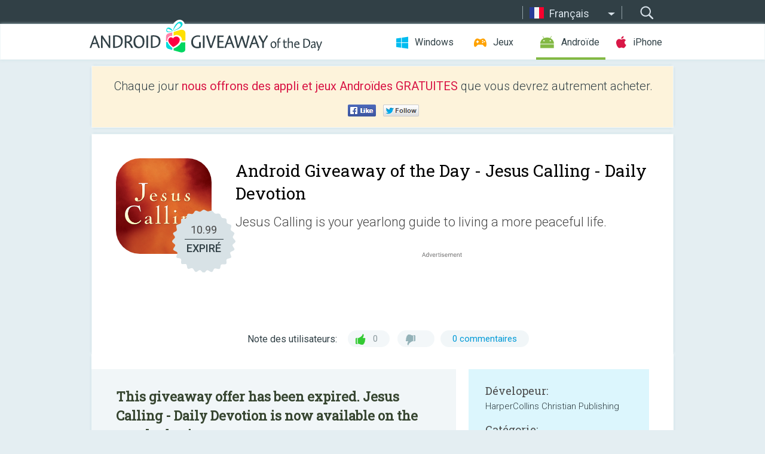

--- FILE ---
content_type: text/html; charset=utf-8
request_url: https://android.giveawayoftheday.com/jesus-calling-daily-devotion/?lang=fr
body_size: 10433
content:
<!DOCTYPE html>
<!--[if lt IE 7]>      <html class="no-js ielt10 ielt9 ielt8 ielt7" lang="fr"> <![endif]-->
<!--[if IE 7]>         <html class="no-js ie7 ielt10 ielt9 ielt8" lang="fr"> <![endif]-->
<!--[if IE 8]>         <html class="no-js ie8 ielt10 ielt9" lang="fr"> <![endif]-->
<!--[if IE 9]>         <html class="no-js ie9 ielt10" lang="fr"> <![endif]-->
<!--[if gt IE 10]><!--> <html class="no-js" lang="fr"> <!--<![endif]-->
<head>
        <script async src="https://www.googletagmanager.com/gtag/js?id=G-Z2EXT2LRNE"></script>
    <script>
        window.dataLayer = window.dataLayer || [];
        function gtag(){dataLayer.push(arguments);}
        gtag('js', new Date());

        gtag('config', 'G-Z2EXT2LRNE');
    </script>
                            <meta http-equiv="Content-Type" content="text/html; charset=UTF-8" />
            <meta http-equiv="X-UA-Compatible" content="IE=edge">
            <meta name="viewport" content="width=device-width">
            <meta name="format-detection" content="telephone=no">
                        <meta name="verify-v1" content="nKhoQtkI95aX3NsywlbsnmUuAaUMF+QPTdE0phYHyT8=" />
                    
    <meta name="description" content="Giveaway Androïde Journalier  - Jesus Calling is your yearlong guide to living a more peaceful life. The Jesus Calling App is the mobile version of the time-tested classic packed with digital features that make this daily devotional..." />
    <meta property="fb:app_id" content="200558050727877"/>
    <meta property="og:type" content="website"/>
    <meta property="og:url" content="https://android.giveawayoftheday.com/jesus-calling-daily-devotion/?lang=fr"/>
    <meta property="og:title" content=""/>
    <meta property="og:site_name" content="Giveaway of the Day"/>
    <meta property="og:image" content="https://android.giveawayoftheday.com/wp-content/plugins/gotd_googleplay_plugin/images/2023/12/com.thomasnelson.jesuscalling_app_icon_1701775994.png"/>
    <meta property="og:description" content="Jesus Calling is your yearlong guide to living a more peaceful life. The Jesus Calling App is the mobile version of the time-tested classic packed with digital features..."/>

    <meta property="twitter:card" content="summary_large_image" />
    <meta property="twitter:site" content="@GiveawayotDay" />
    <meta property="twitter:url" content="https://android.giveawayoftheday.com/jesus-calling-daily-devotion/?lang=fr" />
    <meta property="twitter:title" content="Jesus Calling - Daily Devotion" />
    <meta property="twitter:description" content="Jesus Calling is your yearlong guide to living a more peaceful life." />
    <meta property="twitter:image" content="https://android.giveawayoftheday.com/wp-content/plugins/gotd_googleplay_plugin/images/2023/12/com.thomasnelson.jesuscalling_Screenshot_1701775994.png" />

                            <link rel="alternate" hreflang="en" href="https://android.giveawayoftheday.com/jesus-calling-daily-devotion/" type="text/html" />
                                <link rel="alternate" hreflang="es" href="https://android.giveawayoftheday.com/jesus-calling-daily-devotion/?lang=es" type="text/html" />
                                <link rel="alternate" hreflang="it" href="https://android.giveawayoftheday.com/jesus-calling-daily-devotion/?lang=it" type="text/html" />
                                <link rel="alternate" hreflang="de" href="https://android.giveawayoftheday.com/jesus-calling-daily-devotion/?lang=de" type="text/html" />
                                <link rel="alternate" hreflang="fr" href="https://android.giveawayoftheday.com/jesus-calling-daily-devotion/?lang=fr" type="text/html" />
                                <link rel="alternate" hreflang="pt" href="https://android.giveawayoftheday.com/jesus-calling-daily-devotion/?lang=pt-br" type="text/html" />
                                <link rel="alternate" hreflang="nl" href="https://android.giveawayoftheday.com/jesus-calling-daily-devotion/?lang=nl" type="text/html" />
                                <link rel="alternate" hreflang="ru" href="https://android.giveawayoftheday.com/jesus-calling-daily-devotion/?lang=ru" type="text/html" />
                                <link rel="alternate" hreflang="ja" href="https://android.giveawayoftheday.com/jesus-calling-daily-devotion/?lang=ja" type="text/html" />
                                <link rel="alternate" hreflang="tr" href="https://android.giveawayoftheday.com/jesus-calling-daily-devotion/?lang=tr" type="text/html" />
                                <link rel="alternate" hreflang="el" href="https://android.giveawayoftheday.com/jesus-calling-daily-devotion/?lang=el" type="text/html" />
                                <link rel="alternate" hreflang="ro" href="https://android.giveawayoftheday.com/jesus-calling-daily-devotion/?lang=ro" type="text/html" />
            
                 <link rel="stylesheet" href="https://android.giveawayoftheday.com/css/modal.css?v=1525361059" />
        
        <link href='https://fonts.googleapis.com/css?family=Roboto+Slab:400,300&amp;subset=latin' rel='stylesheet' type='text/css'>
        <link href='https://fonts.googleapis.com/css?family=Roboto:400,300,500,700,300italic&amp;subset=latin' rel='stylesheet' type='text/css'>
        <title>Giveaway Androide du jour  - Jesus Calling - Daily Devotion</title>
                    <link rel="stylesheet" href="https://android.giveawayoftheday.com/css/android/main.css?v=1553782962" />
                <link rel="shortcut icon" href="https://android.giveawayoftheday.com/images/favicon.ico" type="image/x-icon">
            <link rel="stylesheet" href="https://android.giveawayoftheday.com/css/android/post.css?v=1566991764" />
    <link rel="stylesheet" href="https://android.giveawayoftheday.com/css/android/banner.css?v=1455286791" />
    <link rel="stylesheet" href="https://android.giveawayoftheday.com/css/remodal.css?v=1451286268" />
    <link rel="stylesheet" href="https://android.giveawayoftheday.com/css/remodal-default-theme.css?v=1451286268" />
    <link rel="stylesheet" href="https://android.giveawayoftheday.com/css/fancybox.css?v=1453363896" />
        <!--[if lte IE 8]><link href="https://android.giveawayoftheday.com/css/ie8.css" rel="stylesheet" type="text/css" /><![endif]-->
        <script type="text/javascript">
                                </script>
                            <script src="https://ajax.googleapis.com/ajax/libs/jquery/1.10.1/jquery.min.js"></script>
                        <script src="https://android.giveawayoftheday.com/js/plugins.js?v=1485935778"></script>
            <script src="https://android.giveawayoftheday.com/js/script.js?v=1710757379"></script>

            <script>
                var common_actions_settings = {
                    search_url: 'https://android.giveawayoftheday.com/?lang=fr',
                    is_ie9: 0,
                    fb_app_id: '200558050727877',
                    project: 'android',
                    locale: 'fr',
                    safari_push: {
                        enabled: 0,
                        url: 'https://android.giveawayoftheday.com/safari_push?lang=fr',
                        website_uid: 'web.com.giveawayoftheday.www',
                        token_url: 'https://android.giveawayoftheday.com/safari_push/check-token?lang=fr',
                        enabled_subprojects: 0
                    }
                };
                jQuery(document).ready(function() {
                    common_actions.init(common_actions_settings);
                    achecker.init({
                        enabled: true,
                        from: 'gaotd_android',
                        is_mobile: false,
                        show_rest: false
                    });
                    away_bnr.init({
                        is_showed: false,
                        idle_interval: 3000,
                        enabled: 0
                    });
                });

                var text_counters = {hours: 'heures', mins: 'minutes', secs: 'secs', days: 'days'};
            </script>

                    <script>
            jQuery(document).ready(function () {
                getTopCloseOnload();
                makeFixedCloseOnload();
                jQuery(window).scroll(function () {
                    makeFixedCloseOnload();
                })
            });

            function makeFixedCloseOnload() {
                var close_onload = jQuery('.close_onload');
                if (close_onload.length == 0) return;
                var s = jQuery(window).scrollTop() + 20;
                if (s > jQuery('.giveaway_day').offset().top && s != 0) {
                    close_onload.addClass('fixed_closed_onload');
                    close_onload.css('left', jQuery('.wrapper').offset().left - 100)
                    close_onload.css('top', 20)
                }
                else {
                    if (close_onload.hasClass('fixed_closed_onload')) {
                        getTopCloseOnload();
                    }
                    close_onload.removeClass('fixed_closed_onload');
                    close_onload.css('left', '-100px');

                }
            }

            function getTopCloseOnload() {
                var close_onload = jQuery('.close_onload');
                if (close_onload.length == 0) return;
                var top = 0;
                close_onload.css('top',0);
                jQuery('.slogan').each(function () {
                    top = parseInt(close_onload.css('top'));
                    var $this = jQuery(this);
                    var h = parseInt($this.outerHeight());
                    if ($this.css('display') != 'none' && h != 0) {
                        var margin_bottom = parseInt($this.css('margin-bottom'));
                        top = top + margin_bottom + h;
                    }
                    close_onload.css('top', top);
                })
            }
        </script>
        
    <script>
        check_user_lang.lang_redirect = function() {
            if (getCookie('lang') == 1) {
                return;
            }
            var cookie_domain = this.conf.domain.replace(/:8080$/g, '');
            setCookie('lang', 1, {path: '/', expires: 24*60*60, domain: '.' + cookie_domain});
            var lang_regex = new RegExp("[\\?&]lang=([^&#]*)");
            var cur_lang = lang_regex.exec(window.location.search);
            cur_lang = cur_lang ? cur_lang[1] : 'en';
            if (cur_lang != 'en') {
                return;
            }
            var lang_domain = 'en';
            var subdomains = JSON.parse(this.conf.subdomains_json);
            jQuery.each(subdomains, function(url, lang) {
                if (navigator.language == lang['code'] || navigator.language.indexOf(lang['code']+'-') >= 0) {
                    lang_domain = url;
                }
            });

            if (lang_domain == cur_lang) {
                return;
            }

            location.href = document.location.protocol + '//android.' + this.conf.domain + '/' + (this.conf.path ? this.conf.path + '/' : '') + '?lang='+lang_domain;
        };
        common_actions_settings.twitter_acc = 'https://twitter.com/android_gotd';
    </script>

    <script type="text/javascript">
        (function($) {
            $(function() {
                post_actions.resizePostBlock = function(e) {
                    var margin_top = $('.requirements').outerHeight() + 20;
                    if(!Modernizr.mq('(min-width: 1036px)')) {
                        margin_top = '';
                    }
                    $('.offers').css('margin-top', margin_top);
                };
                post_actions.updateRequirements = function(e) {
                    return;
                }
                post_actions.init({
                    post_id: 7927,
                    is_active: 0,
                    vote: {
                        send_url: '/ajax/posts/vote/add'
                    },
                    negative_form: {
                        url: '/ajax/posts/vote/negative-form'
                    },
                    last_comments: {
                        send_url: '/ajax/posts/other-comments'
                    },
                    error_no_reason_text: 'Veuillez préciser au moins une raison',
                    error_no_description_text: 'Bien vouloir remplir le formulaire ci-dessous et décrivez la raison'
                });
                comments_actions.init({
                    post_id: 7927,
                    lang_id: 5,
                    vote_url: '/ajax/comments/vote/add',
                    add_comment_url: '/ajax/comments/add',
                    reply_text: 'Réponse',
                    cancel_text: 'Annuler',
                    no_fields_text: 'Champs requis sont vides.',
                    fb_app_id: '200558050727877',
                    show_fb_comments: false,
                    lang: 'fr',
                    fb_comm_url: '/ajax/comments/fb-event'
                });
                check_user_lang.init({
                    is_lang_redirect: 1,
                    subdomains_json: '{"en":{"code":"en","name":"English"},"es":{"code":"es","name":"Espa\u00f1ol"},"it":{"code":"it","name":"Italiano"},"de":{"code":"de","name":"Deutsch"},"fr":{"code":"fr","name":"Fran\u00e7ais"},"pt-br":{"code":"pt","name":"Portugu\u00eas"},"nl":{"code":"nl","name":"Nederlands"},"ru":{"code":"ru","name":"\u0420\u0443\u0441\u0441\u043a\u0438\u0439"},"ja":{"code":"ja","name":"\u65e5\u672c\u8a9e"},"tr":{"code":"tr","name":"T\u00fcrk\u00e7e"},"el":{"code":"el","name":"\u0395\u03bb\u03bb\u03b7\u03bd\u03b9\u03ba\u03ac"},"ro":{"code":"ro","name":"Rom\u00e2n\u0103"}}',
                    domain: 'giveawayoftheday.com',
                    path: 'jesus-calling-daily-devotion'
                });
                                    downloadShareForm.fbInit('200558050727877');
                                var countdown_until = new Date('20 January 2026 08:00:00');
                gaotd_countdown.render('.giveaway_counter', countdown_until, text_counters);
                                                                                                                                                    $('.download_logging').click(function() {
                                    });
                                            });
        })(jQuery);

    </script>
    <script src="https://android.giveawayoftheday.com/js/jquery.fancybox.pack.js?v=1451286268"></script>
    <script>
        jQuery(document).ready(function() {
                jQuery(".screenshot_image").fancybox({
                    padding : 0,
                    centerOnScroll : true,
                    type : 'image',
                    openEffect	: 'elastic',
                    closeEffect	: 'elastic',
                    helpers : {
                        title : {type : 'outside'},
                        overlay: {locked: false}
                    },
                    'beforeLoad': function () {
                        if (window.addEventListener) {
                            window.addEventListener('DOMMouseScroll', wheel, false);
                        }
                        window.onmousewheel = document.onmousewheel = wheel;
                        var keys = [37, 38, 39, 40];
                        document.onkeydown = function (e) {
                            for (var i = keys.length; i--;) {
                                if (e.keyCode === keys[i]) {
                                    preventDefault(e);
                                    return;
                                }
                            }
                        };
                    },
                    'afterClose': function () {
                        if (window.removeEventListener) {
                            window.removeEventListener('DOMMouseScroll', wheel, false);
                        }
                        window.onmousewheel = document.onmousewheel = document.onkeydown = null;
                    }
                });
            }
        );
        /* fancybox no scroll helpers */

        function preventDefault(e) {
            e = e || window.event;
            if (e.preventDefault) e.preventDefault();
            e.returnValue = false;
        }

        function wheel(e) {
            preventDefault(e);
        }
    </script>
                                    <script  src="https://android.giveawayoftheday.com/widget.php?url=https%3A%2F%2Fandroid.giveawayoftheday.com%2Fjesus-calling-daily-devotion%2F%3Flang%3Dfr"></script>
    </head>
<body class="past fr">
<div class="st-container">
    <div class="st-pusher">
        <div class="top_head">
            <div class="width">
                <div class="header_search">
                    <div class="inputbox_wrap">
                        <input type="text" placeholder="Rechercher" class="inputbox" />
                    </div>
                    <div class="submit_wrap">
                        <input type="submit" class="button" value="Rechercher" />
                    </div>
                </div>
                                    <div class="header_lang">
                        <div class="curr_lang ieb">
                            <span class="fr">Français</span>
                        </div>
                        <ul class="menu languages">
                                                                    <li><a class="en" href="https://android.giveawayoftheday.com/jesus-calling-daily-devotion/" hreflang="en">English</a></li>
                                                            <li><a class="es" href="https://android.giveawayoftheday.com/jesus-calling-daily-devotion/?lang=es" hreflang="es">Español</a></li>
                                                            <li><a class="it" href="https://android.giveawayoftheday.com/jesus-calling-daily-devotion/?lang=it" hreflang="it">Italiano</a></li>
                                                            <li><a class="de" href="https://android.giveawayoftheday.com/jesus-calling-daily-devotion/?lang=de" hreflang="de">Deutsch</a></li>
                                                                        <li><a class="pt" href="https://android.giveawayoftheday.com/jesus-calling-daily-devotion/?lang=pt-br" hreflang="pt">Português</a></li>
                                                            <li><a class="nl" href="https://android.giveawayoftheday.com/jesus-calling-daily-devotion/?lang=nl" hreflang="nl">Nederlands</a></li>
                                                            <li><a class="ru" href="https://android.giveawayoftheday.com/jesus-calling-daily-devotion/?lang=ru" hreflang="ru">Русский</a></li>
                                                            <li><a class="ja" href="https://android.giveawayoftheday.com/jesus-calling-daily-devotion/?lang=ja" hreflang="ja">日本語</a></li>
                                                            <li><a class="tr" href="https://android.giveawayoftheday.com/jesus-calling-daily-devotion/?lang=tr" hreflang="tr">Türkçe</a></li>
                                                            <li><a class="el" href="https://android.giveawayoftheday.com/jesus-calling-daily-devotion/?lang=el" hreflang="el">Ελληνικά</a></li>
                                                            <li><a class="ro" href="https://android.giveawayoftheday.com/jesus-calling-daily-devotion/?lang=ro" hreflang="ro">Română</a></li>
                                                </ul>
                    </div>
                            </div>
        </div>
        <div class="header cf">
            <div class="width">
                                    <div class="header_side">
                        <div class="header_nav_trig"></div>
                        <nav class="header_nav">
                            <ul class="menu">
                                <li class="w ">
                                    <a href="https://fr.giveawayoftheday.com/">Windows</a>
                                </li>
                                <li class="g ">
                                    <a href="https://game.giveawayoftheday.com/">Jeux</a>
                                </li>
                                <li class="a active">
                                    <a href="https://android.giveawayoftheday.com/?lang=fr">Androïde</a>
                                </li>
                                <li class="i ">
                                    <a href="https://iphone.giveawayoftheday.com/?lang=fr">iPhone</a>
                                </li>
                            </ul>
                        </nav>
                                                    <div class="language">
                                <label>Your language:</label>
                                <select>
                                                            <option value="https://android.giveawayoftheday.com/jesus-calling-daily-devotion/" >English</option>
                                <option value="https://android.giveawayoftheday.com/jesus-calling-daily-devotion/?lang=es" >Español</option>
                                <option value="https://android.giveawayoftheday.com/jesus-calling-daily-devotion/?lang=it" >Italiano</option>
                                <option value="https://android.giveawayoftheday.com/jesus-calling-daily-devotion/?lang=de" >Deutsch</option>
                                <option value="https://android.giveawayoftheday.com/jesus-calling-daily-devotion/?lang=fr" selected>Français</option>
                                <option value="https://android.giveawayoftheday.com/jesus-calling-daily-devotion/?lang=pt-br" >Português</option>
                                <option value="https://android.giveawayoftheday.com/jesus-calling-daily-devotion/?lang=nl" >Nederlands</option>
                                <option value="https://android.giveawayoftheday.com/jesus-calling-daily-devotion/?lang=ru" >Русский</option>
                                <option value="https://android.giveawayoftheday.com/jesus-calling-daily-devotion/?lang=ja" >日本語</option>
                                <option value="https://android.giveawayoftheday.com/jesus-calling-daily-devotion/?lang=tr" >Türkçe</option>
                                <option value="https://android.giveawayoftheday.com/jesus-calling-daily-devotion/?lang=el" >Ελληνικά</option>
                                <option value="https://android.giveawayoftheday.com/jesus-calling-daily-devotion/?lang=ro" >Română</option>
                                            </select>
                                <span>&#9660;</span>
                            </div>
                                            </div>
                    <a href="https://android.giveawayoftheday.com/?lang=fr" class="header_logo"></a>
                                                </div>
        </div><!-- .header-->

                <div class="modal" style="display: none;" id="modal_chrome_notif">
    <div class="modal_bg"></div>
    <div class="wrapper_modal modal_notification">
        <div class="table-cell">
            <div class="block_push p">
                <a href="#" class="close_btn" id="close_btn_modal_chrome"></a>
                <p>
                    Never miss all the cool giveaways:<br>
                    get notifications in your browser!
                </p>
                <div class="button_wrapper">
                    <a href="#" class="grey btn" id="no_btn_modal_chrome">No, thanks</a>
                    <a href="#" class="blue btn" id="yes_btn_modal_chrome">Yes, I'd like to</a>
                </div>
            </div>
                        </div>
    </div>
</div>
        <div class="wrapper width">
                        <div class="middle cf">
                    <div class="middle cf">
        <div class="col2 slogan jus">
    <p>Chaque jour <b>nous offrons des appli et jeux Androïdes GRATUITES</b> que vous devrez autrement acheter. </p>

    <ul class="like_block_rendered">

        <li class="like_block_fb_c">
            <div class="like_block_fb" title="Like" onmousemove="common_actions.showSocialFbLikeButton(event)">
			</div>
        </li>
        <li class="like_block_tw_c">
            <div class="like_block_tw" title="Like" onmousemove="common_actions.showSocialTwLikeButton(event)">
			</div>
        </li>
    </ul>

</div>        <div class="col1 giveaway_day">
            <div class="giveaway_wrap cf">
                <div class="giveaway_img">                     <img src="https://android.giveawayoftheday.com/wp-content/plugins/gotd_googleplay_plugin/images/2023/12/com.thomasnelson.jesuscalling_app_icon_1701775994.png" alt="Jesus Calling - Daily Devotion Giveaway" >
                    <div class="giveaway_label">
                        <a href="/download/?id=7927&amp;source=site" class="label_link download_logging"></a>
                        <div class="old_price">
                            10.99
                        </div>
                        <div class="free">
                                                            EXPIRÉ
                                                    </div>
                    </div>
                </div>
                <div class="over">
                    <div class="giveaway_title">
                        <h1>Android Giveaway of the Day&nbsp;- <span>Jesus Calling - Daily Devotion</span></h1>
                    </div>
                    <div class="giveaway_descr"> Jesus Calling is your yearlong guide to living a more peaceful life.</div>
                    <a href="/download/?id=7927&amp;source=site" class="second_btn download_logging"><span class="old_price">10.99</span>
                                                    EXPIRÉ
                                            </a>
                </div>
                <div class="top_ab aa-728">
                    <script async src="//pagead2.googlesyndication.com/pagead/js/adsbygoogle.js"></script>
        <!-- Android GOTD Responsive / Product Page ATF -->
        <ins class="adsbygoogle a_block_top"
             style="display:block"
             data-ad-client="ca-pub-5954465348452390"
             data-ad-slot="2064525062"
             data-ad-format="fluid"></ins>
        <script>
            (adsbygoogle = window.adsbygoogle || []).push({});
        </script>
    </div>
                <div class="wrapper_v">
                    <span class="wrap_votes disabled ">
    <span class="text">Note des utilisateurs:</span>
                <span class="positive">0</span>
    <span class="negative"></span>
            <span class="wrap_count">
        <a href="#comments">
                                                0 commentaires
                                    </a>
    </span>

    </span>                                    </div>
            </div>
        </div>

        

        <div class="col1 wrap_content">
            <div class="left_col">
                                <div class="col2-1 col-r timer">
                    <div class="left">
                        <p><b>This giveaway offer has been expired. Jesus Calling - Daily Devotion  is now available on the regular basis.</b></p>
                    </div>
                    <div class="wrap_links">
                        <a href="/download/?id=7927&amp;source=site" class="download_btn download_logging" target="_blank">
                            Télécharger <span>Jesus Calling - Daily Devotion</span>
                        </a>
                    </div>
                </div>
                                <div class="wrapper_screens">
                                            <a rel="gallery" class="screenshot_image" href="https://android.giveawayoftheday.com/wp-content/plugins/gotd_googleplay_plugin/images/2023/12/com.thomasnelson.jesuscalling_Screenshot_1701775994.png"><img src="https://android.giveawayoftheday.com/wp-content/plugins/gotd_googleplay_plugin/images/2023/12/com.thomasnelson.jesuscalling_Screenshot_1701775994.png" alt="" /></a>
                                            <a rel="gallery" class="screenshot_image" href="https://android.giveawayoftheday.com/wp-content/plugins/gotd_googleplay_plugin/images/2023/12/com.thomasnelson.jesuscalling_Screenshot_1701775996.png"><img src="https://android.giveawayoftheday.com/wp-content/plugins/gotd_googleplay_plugin/images/2023/12/com.thomasnelson.jesuscalling_Screenshot_1701775996.png" alt="" /></a>
                                            <a rel="gallery" class="screenshot_image" href="https://android.giveawayoftheday.com/wp-content/plugins/gotd_googleplay_plugin/images/2023/12/com.thomasnelson.jesuscalling_Screenshot_1701775998.png"><img src="https://android.giveawayoftheday.com/wp-content/plugins/gotd_googleplay_plugin/images/2023/12/com.thomasnelson.jesuscalling_Screenshot_1701775998.png" alt="" /></a>
                                            <a rel="gallery" class="screenshot_image" href="https://android.giveawayoftheday.com/wp-content/plugins/gotd_googleplay_plugin/images/2023/12/com.thomasnelson.jesuscalling_Screenshot_1701776000.png"><img src="https://android.giveawayoftheday.com/wp-content/plugins/gotd_googleplay_plugin/images/2023/12/com.thomasnelson.jesuscalling_Screenshot_1701776000.png" alt="" /></a>
                                            <a rel="gallery" class="screenshot_image" href="https://android.giveawayoftheday.com/wp-content/plugins/gotd_googleplay_plugin/images/2023/12/com.thomasnelson.jesuscalling_Screenshot_1701776002.png"><img src="https://android.giveawayoftheday.com/wp-content/plugins/gotd_googleplay_plugin/images/2023/12/com.thomasnelson.jesuscalling_Screenshot_1701776002.png" alt="" /></a>
                                            <a rel="gallery" class="screenshot_image" href="https://android.giveawayoftheday.com/wp-content/plugins/gotd_googleplay_plugin/images/2023/12/com.thomasnelson.jesuscalling_Screenshot_1701776004.png"><img src="https://android.giveawayoftheday.com/wp-content/plugins/gotd_googleplay_plugin/images/2023/12/com.thomasnelson.jesuscalling_Screenshot_1701776004.png" alt="" /></a>
                                    </div>
                <div class="col1 prog_descr">
                    <div class="center_ab aa-300">
                    <script async src="//pagead2.googlesyndication.com/pagead/js/adsbygoogle.js"></script>
        <!-- Android GOTD Responsive / Product Page BTF -->
        <ins class="adsbygoogle a_block_center"
             style="display:block"
             data-ad-client="ca-pub-5954465348452390"
             data-ad-slot="5017991465"
             data-ad-format="fluid"></ins>
        <script>
            (adsbygoogle = window.adsbygoogle || []).push({});
        </script>
    </div>
                    <p>Jesus Calling is your yearlong guide to living a more peaceful life. The Jesus Calling App is the mobile version of the time-tested classic packed with digital features that make this daily devotional more accessible than ever:</p>
<p>  * Full devotional text and fully written-out Scriptures<br />  * Search by keyword, date, topic, and verse<br />  * Share devotional excerpts and inspirational quotes on social media<br />  * Functions as a prayer journal app – keep notes for each devotion<br />  * Shop for other Sarah Young devotions inside the app<br />  * Easy access to the Jesus Calling community – free podcasts, blogs, and more</p>
<p>Experience a deeper relationship with Jesus as you savor the presence of the One who understands you perfectly and loves you forever. With Scripture and personal reflections, New York Times bestselling author Sarah Young brings Jesus' message of peace—for today and every day.</p>
<p>By spending time in the presence of the Savior with the much-loved devotions in Jesus Calling, you will:</p>
<p>  * Feel comforted by a daily word of hope and encouragement<br />  * Be reassured of Jesus' unending blessings and love for you<br />  * Receive gentle guidance based on daily Scripture readings<br />  * Connect with Jesus further with reflection and meditation based on God’s Word</p>
<p>Written as if Jesus Himself is speaking directly to you, Jesus Calling invites you to experience peace in the presence of the Savior who is always with you. These writings are personal reflections based on Jesus’ own words of hope, guidance, and peace within Scripture—penned by one who loves Him and revered His Word. The Bible is the only infallible, inerrant Word of God, and author Sarah Young endeavors to keep her writings consistent with that unchanging standard. She has written from the perspective of Jesus speaking, to help readers feel more personally connected with Him. So the first person singular (“I,” “Me,” “My,” “Mine”) always refers to Christ; “you” refers to you, the reader.</p>
<p>Sarah Young has included Scripture references after each daily reading and wove them into the devotions. Words from the Scriptures are indicated in italics.  Themes of thankfulness, prayer, and trust recur often in the daily devotions as they are essential for a close relationship with the Lord.</p>
<p>The devotions in this app are meant to be read slowly, preferably in a quiet place. Remember that Jesus is Immanuel, God with us. May you enjoy His Presence and His Peace in ever-increasing measure.</p>

                </div>

                <div class="col2-2 col-r requirements">
                    <h3>Dévelopeur:</h3>
                                        <p>HarperCollins Christian Publishing</p>
                    <h3>Catégorie:</h3>
                    <p>Books &amp; Reference</p>
                    <h3>Version:</h3>
                    <p>7.22.0</p>
                    <h3>Taille:</h3>
                    <p></p>
                    <h3>Noté:</h3>
                    <p>Everyone</p>
                    <h3>Compatibilité:</h3>
                    <p></p>
                </div>

                
                <div class="col1 comments  no-fb-com" id="comment_conteiner">
    <div class="wrap_comments" id="comments">

        <h2>Commentaires sur Jesus Calling - Daily Devotion</h2>

                <div class="rate_thx">
            <span>Thank you for voting!</span><br>Please add a comment explaining the reason behind your vote.
        </div>
        
        
                <div class="wrap_form">
            <div>
                                                <div class="comments_error pink"></div>
                                <form method="post" id="comment_form">
                    <input type="hidden" name="parent" value="0" id="comment_parent">
                    <input type="hidden" name="reply" value="0" id="comment_reply">
                    <div class="top_wrap first">
                        <input type="text" name="name" placeholder="Nom*" value="">
                    </div>
                    <div class="top_wrap second">
                        <input type="text" name="email" placeholder="Mail* (ne sera pas publié)" value="">
                    </div>
                                        <textarea name="content" placeholder="Ajouter un commentaire..."></textarea>

                    <div class="comments-replies-notice">
                        <input type="checkbox" id="replies_notice" name="replies_notice" value="1" class="custom-checkbox" checked>
                        <label for="replies_notice" class="custom-checkbox">
                            Me notifier des réponses des autres utilisateurs
                        </label>
                    </div>

                       
                    <div id="googlerecaptcha" style="margin-bottom:20px; display: none;"></div>
                    <script src="https://www.google.com/recaptcha/api.js?hl=fr&render=explicit" async defer></script>
                    <script type="text/javascript">                 
                    var renderRecaptcha = function() {
                            grecaptcha.render('googlerecaptcha', {
                              'sitekey' : ''
                            });
                          };    
                    </script>                                        
                                           
                    <input type="submit" value="Soumettre le commentaire">
                    <div class="comment_form_loading"></div>
                </form>
                            </div>
        </div>
                
                            

                
        <div id="comments_container">
                    </div>
        
        
          

            </div>

    </div>
            </div>
            <div class="right_col">
                <div class="col2 offers">
                        <div id="giveaway_termswidget"></div>
                                        <div class="col2-2 col-r download download_win ">
                                                    <span class="lbl"><span class="light_blue">Windows</span> Giveaway of the Day</span>
                            <div>
                                <div class="giveaway_img">
                                    <img src="https://giveawayoftheday.com/wp-content/uploads/2024/12/5b1418d87289e5d014a4b7064b7f255f.png" class="icon120" alt="">
                                    <div class="giveaway_label">
                                        <a href="https://fr.giveawayoftheday.com/ireashare-iphone-data-eraser-1-1-21-3/" class="label_link"></a>
                                        <div class="old_price">$25.95</div>
                                        <div class="free">
                                                                                            <span class="big">free</span> today
                                                                                    </div>
                                    </div>
                                </div>
                                <div class="over">
                                    <div class="giveaway_title">
                                        <a href="https://fr.giveawayoftheday.com/ireashare-iphone-data-eraser-1-1-21-3/">iReaShare iPhone Data Eraser 1.1.21</a>
                                    </div>
                                    <div class="giveaway_descr">Wipe out everything from iPhone, iPad, and iPod touch devices.</div>
                                </div>
                                <div class="giveaway_counter"></div>
                                <div class="giveaway_buttons">
                                    <a href="https://fr.giveawayoftheday.com/ireashare-iphone-data-eraser-1-1-21-3/" class="proceed">Continuer vers la page de téléchargement</a>
                                </div>
                            </div>
                                            </div>
                </div>
            </div>
        </div>
    </div>

            <div class="col1 wrap_goto">
                            <a href="https://android.giveawayoftheday.com/ravic-icon-pack/?lang=fr" class="link_prev">&#171;&nbsp;Ravic - Icon Pack</a>
                                        <a href="https://android.giveawayoftheday.com/souron-icon-pack/?lang=fr" class="link_next">Souron - Icon Pack&nbsp;&#187;</a>
                    </div>
    
    <div data-remodal-id="modal">
        <button data-remodal-action="close" class="remodal-close"></button>
        <div id="remodal-content"></div>
    </div>

                               </div><!-- .middle-->
            <div class="footer cf">
                    <nav class="footer_nav">
        <ul class="menu jus">
            <li><a href="https://android.giveawayoftheday.com/">Accueil</a></li>
            <li><a href="https://android.giveawayoftheday.com/submit-your-app/">Pour les développeurs</a></li>
            <li><a href="#" class="call_subscribe_form">S’abonner par email</a></li>
            <li><a href="https://www.giveawayoftheday.com/about/contact/">Formulaire de contact</a></li>
            <li><a href="https://www.giveawayoftheday.com/forums/">Forums</a></li>
            <li><a href="https://blog.giveawayoftheday.com/">Blog</a></li>
        </ul>
    </nav>
    <div class="row">
        <div class="col2 social">
            <ul class="menu menu_rss">
                <li><a href="https://android.giveawayoftheday.com/feed/?lang=fr" class="rss ieb">Fil RSS</a></li>
                <li><a href="https://android.giveawayoftheday.com/comments/feed/?lang=fr" class="rss ieb">Fil RSS des commentaires</a></li>
            </ul>
            <ul class="menu menu_social">
                <li><a href="https://www.facebook.com/giveawayotday/" class="fb ieb">Suivez-nous sur Facebook</a></li>
            </ul>
        </div>
        <div class="col1 copyright">
            <p>&copy; 2006 - 2026 <a href="https://www.giveawayoftheday.com/">giveawayoftheday.com</a>. <span>Tous droits réservés.</span> Brevet en attente.</p>
        </div>
    </div>
            </div><!-- .footer -->
        </div><!-- .wrapper -->
    </div>
</div>
        <script type="text/javascript">
    document.write("<img src='https://www.giveawayoftheday.com/log.php?id=2969,7241,7246&r=" + Math.round(100000 * Math.random()) + "' class='absolute'/>");
</script>
    <script>
        (function($) {
            $(function() {
                subscribe_popup_form.init({
                    form_url: '/posts/mailing/subscribe?lang=fr',
                    subscribe: {url: '/ajax/posts/mailing/subscribe'}
                });
            });
        })(jQuery);
    </script>
</body>
</html>


--- FILE ---
content_type: text/html; charset=utf-8
request_url: https://www.google.com/recaptcha/api2/aframe
body_size: -92
content:
<!DOCTYPE HTML><html><head><meta http-equiv="content-type" content="text/html; charset=UTF-8"></head><body><script nonce="g8VXd4KiWqkR0GDnxzEwVA">/** Anti-fraud and anti-abuse applications only. See google.com/recaptcha */ try{var clients={'sodar':'https://pagead2.googlesyndication.com/pagead/sodar?'};window.addEventListener("message",function(a){try{if(a.source===window.parent){var b=JSON.parse(a.data);var c=clients[b['id']];if(c){var d=document.createElement('img');d.src=c+b['params']+'&rc='+(localStorage.getItem("rc::a")?sessionStorage.getItem("rc::b"):"");window.document.body.appendChild(d);sessionStorage.setItem("rc::e",parseInt(sessionStorage.getItem("rc::e")||0)+1);localStorage.setItem("rc::h",'1768852951664');}}}catch(b){}});window.parent.postMessage("_grecaptcha_ready", "*");}catch(b){}</script></body></html>